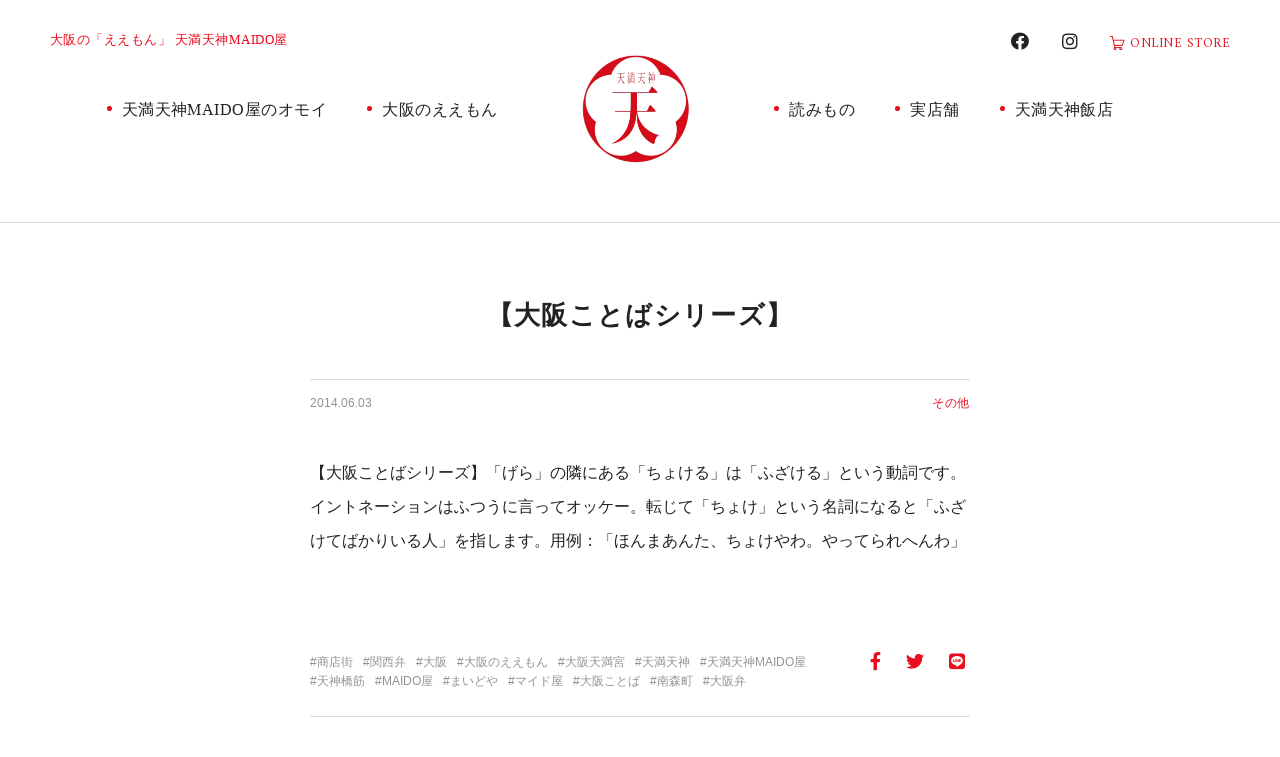

--- FILE ---
content_type: text/html; charset=UTF-8
request_url: https://maidoya.jp/column/2014-06-03-4179/
body_size: 6065
content:
<!doctype html>
<html>
<head prefix="og: http://ogp.me/ns# fb: http://ogp.me/ns/fb# website: http://ogp.me/ns/website#" lang="jp">
<meta charset="utf-8">
<meta http-equiv="X-UA-Compatible" content="IE=edge,chrome=1">
<meta name="format-detection" content="telephone=no">
<link rel="icon" href="https://maidoya.jp/wp/wp-content/themes/maidoya/assets/img/favicon.ico">
<link rel="apple-touch-icon" href="https://maidoya.jp/wp/wp-content/themes/maidoya/assets/img/apple-touch-icon.png" sizes="180x180">
<meta name="viewport" content="width=1024,maximum-scale=1,user-scalable=no">
<script>
	var ua = navigator.userAgent;
	if(ua.indexOf('iPhone') > -1 || ua.indexOf('iPod') > -1 || ua.indexOf('Android') > -1){
		document.querySelector('meta[name="viewport"]').setAttribute('content', 'width=device-width, user-scalable=no, initial-scale=1, maximum-scale=1');
	}
</script>
<!-- [ CSS ] -->
<link rel="stylesheet" type="text/css" href="https://maidoya.jp/wp/wp-content/themes/maidoya/assets/js/swiper/swiper.css" media="all">
<link rel="stylesheet" type="text/css" href="https://maidoya.jp/wp/wp-content/themes/maidoya/assets/js/scrollbar/perfect-scrollbar.css" media="all">
<link rel="stylesheet" type="text/css" href="https://maidoya.jp/wp/wp-content/themes/maidoya/assets/css/common.css?202309" media="all">

<!-- [ Java Script ] -->
<script type="text/javascript" src="https://maidoya.jp/wp/wp-content/themes/maidoya/assets/js/jquery-2.1.4.min.js"></script>
<script type="text/javascript" src="https://maidoya.jp/wp/wp-content/themes/maidoya/assets/js/swiper/swiper.js"></script>
<script type="text/javascript" src="https://maidoya.jp/wp/wp-content/themes/maidoya/assets/js/ofi.js"></script>
<script type="text/javascript" src="https://maidoya.jp/wp/wp-content/themes/maidoya/assets/js/scrollbar/perfect-scrollbar.min.js"></script>
<script type="text/javascript" src="https://maidoya.jp/wp/wp-content/themes/maidoya/assets/js/common.js?20260130"></script>

<!--Analytics Tracking Code-->
<script async src="https://www.googletagmanager.com/gtag/js?id=UA-109349733-1"></script>
<script>
	window.dataLayer = window.dataLayer || [];
	function gtag(){dataLayer.push(arguments);}
	gtag('js', new Date());

	gtag('config', 'UA-109349733-1');
</script>
<!--Analytics Tracking Code-->
<meta name='robots' content='index, follow, max-image-preview:large, max-snippet:-1, max-video-preview:-1' />

	<!-- This site is optimized with the Yoast SEO plugin v21.8.1 - https://yoast.com/wordpress/plugins/seo/ -->
	<title>【大阪ことばシリーズ】 - 天満天神MAIDO屋＜まいど屋＞ 大阪の「ええもん」を集めたみやげもん屋</title>
	<meta name="description" content="【大阪ことばシリーズ】「げら」の隣にある「ちょける」は「ふざける」という動詞です。イントネーションはふつうに言ってオッケー。転じて「ちょけ」という名詞になると「" />
	<link rel="canonical" href="https://maidoya.jp/column/2014-06-03-4179/" />
	<meta property="og:locale" content="ja_JP" />
	<meta property="og:type" content="article" />
	<meta property="og:title" content="【大阪ことばシリーズ】 - 天満天神MAIDO屋＜まいど屋＞ 大阪の「ええもん」を集めたみやげもん屋" />
	<meta property="og:description" content="【大阪ことばシリーズ】「げら」の隣にある「ちょける」は「ふざける」という動詞です。イントネーションはふつうに言ってオッケー。転じて「ちょけ」という名詞になると「" />
	<meta property="og:url" content="https://maidoya.jp/column/2014-06-03-4179/" />
	<meta property="og:site_name" content="天満天神MAIDO屋＜まいど屋＞" />
	<meta property="article:modified_time" content="2020-08-31T03:22:35+00:00" />
	<meta property="og:image" content="https://maidoya.jp/wp/wp-content/uploads/noimage-1.png" />
	<meta property="og:image:width" content="800" />
	<meta property="og:image:height" content="530" />
	<meta property="og:image:type" content="image/png" />
	<meta name="twitter:card" content="summary_large_image" />
	<script type="application/ld+json" class="yoast-schema-graph">{"@context":"https://schema.org","@graph":[{"@type":"WebPage","@id":"https://maidoya.jp/column/2014-06-03-4179/","url":"https://maidoya.jp/column/2014-06-03-4179/","name":"【大阪ことばシリーズ】 - 天満天神MAIDO屋＜まいど屋＞ 大阪の「ええもん」を集めたみやげもん屋","isPartOf":{"@id":"https://maidoya.jp/#website"},"primaryImageOfPage":{"@id":"https://maidoya.jp/column/2014-06-03-4179/#primaryimage"},"image":{"@id":"https://maidoya.jp/column/2014-06-03-4179/#primaryimage"},"thumbnailUrl":"https://maidoya.jp/wp/wp-content/uploads/noimage-1.png","datePublished":"2014-06-03T07:11:33+00:00","dateModified":"2020-08-31T03:22:35+00:00","description":"【大阪ことばシリーズ】「げら」の隣にある「ちょける」は「ふざける」という動詞です。イントネーションはふつうに言ってオッケー。転じて「ちょけ」という名詞になると「","breadcrumb":{"@id":"https://maidoya.jp/column/2014-06-03-4179/#breadcrumb"},"inLanguage":"ja","potentialAction":[{"@type":"ReadAction","target":["https://maidoya.jp/column/2014-06-03-4179/"]}]},{"@type":"ImageObject","inLanguage":"ja","@id":"https://maidoya.jp/column/2014-06-03-4179/#primaryimage","url":"https://maidoya.jp/wp/wp-content/uploads/noimage-1.png","contentUrl":"https://maidoya.jp/wp/wp-content/uploads/noimage-1.png","width":800,"height":530},{"@type":"BreadcrumbList","@id":"https://maidoya.jp/column/2014-06-03-4179/#breadcrumb","itemListElement":[{"@type":"ListItem","position":1,"name":"ホーム","item":"https://maidoya.jp/"},{"@type":"ListItem","position":2,"name":"読みもの","item":"https://maidoya.jp/column/"},{"@type":"ListItem","position":3,"name":"【大阪ことばシリーズ】"}]},{"@type":"WebSite","@id":"https://maidoya.jp/#website","url":"https://maidoya.jp/","name":"天満天神MAIDO屋＜まいど屋＞","description":"大阪の「ええもん」を集めたみやげもん屋","publisher":{"@id":"https://maidoya.jp/#organization"},"potentialAction":[{"@type":"SearchAction","target":{"@type":"EntryPoint","urlTemplate":"https://maidoya.jp/?s={search_term_string}"},"query-input":"required name=search_term_string"}],"inLanguage":"ja"},{"@type":"Organization","@id":"https://maidoya.jp/#organization","name":"天満天神MAIDO屋","url":"https://maidoya.jp/","logo":{"@type":"ImageObject","inLanguage":"ja","@id":"https://maidoya.jp/#/schema/logo/image/","url":"https://maidoya.jp/wp/wp-content/uploads/logo.png","contentUrl":"https://maidoya.jp/wp/wp-content/uploads/logo.png","width":265,"height":265,"caption":"天満天神MAIDO屋"},"image":{"@id":"https://maidoya.jp/#/schema/logo/image/"}}]}</script>
	<!-- / Yoast SEO plugin. -->


<link rel='stylesheet' id='sbi_styles-css' href='https://maidoya.jp/wp/wp-content/plugins/instagram-feed/css/sbi-styles.min.css?ver=6.6.1' type='text/css' media='all' />
<link rel='stylesheet' id='wp-block-library-css' href='https://maidoya.jp/wp/wp-includes/css/dist/block-library/style.min.css?ver=6.2.8' type='text/css' media='all' />
<link rel='stylesheet' id='classic-theme-styles-css' href='https://maidoya.jp/wp/wp-includes/css/classic-themes.min.css?ver=6.2.8' type='text/css' media='all' />
<style id='global-styles-inline-css' type='text/css'>
body{--wp--preset--color--black: #000000;--wp--preset--color--cyan-bluish-gray: #abb8c3;--wp--preset--color--white: #ffffff;--wp--preset--color--pale-pink: #f78da7;--wp--preset--color--vivid-red: #cf2e2e;--wp--preset--color--luminous-vivid-orange: #ff6900;--wp--preset--color--luminous-vivid-amber: #fcb900;--wp--preset--color--light-green-cyan: #7bdcb5;--wp--preset--color--vivid-green-cyan: #00d084;--wp--preset--color--pale-cyan-blue: #8ed1fc;--wp--preset--color--vivid-cyan-blue: #0693e3;--wp--preset--color--vivid-purple: #9b51e0;--wp--preset--gradient--vivid-cyan-blue-to-vivid-purple: linear-gradient(135deg,rgba(6,147,227,1) 0%,rgb(155,81,224) 100%);--wp--preset--gradient--light-green-cyan-to-vivid-green-cyan: linear-gradient(135deg,rgb(122,220,180) 0%,rgb(0,208,130) 100%);--wp--preset--gradient--luminous-vivid-amber-to-luminous-vivid-orange: linear-gradient(135deg,rgba(252,185,0,1) 0%,rgba(255,105,0,1) 100%);--wp--preset--gradient--luminous-vivid-orange-to-vivid-red: linear-gradient(135deg,rgba(255,105,0,1) 0%,rgb(207,46,46) 100%);--wp--preset--gradient--very-light-gray-to-cyan-bluish-gray: linear-gradient(135deg,rgb(238,238,238) 0%,rgb(169,184,195) 100%);--wp--preset--gradient--cool-to-warm-spectrum: linear-gradient(135deg,rgb(74,234,220) 0%,rgb(151,120,209) 20%,rgb(207,42,186) 40%,rgb(238,44,130) 60%,rgb(251,105,98) 80%,rgb(254,248,76) 100%);--wp--preset--gradient--blush-light-purple: linear-gradient(135deg,rgb(255,206,236) 0%,rgb(152,150,240) 100%);--wp--preset--gradient--blush-bordeaux: linear-gradient(135deg,rgb(254,205,165) 0%,rgb(254,45,45) 50%,rgb(107,0,62) 100%);--wp--preset--gradient--luminous-dusk: linear-gradient(135deg,rgb(255,203,112) 0%,rgb(199,81,192) 50%,rgb(65,88,208) 100%);--wp--preset--gradient--pale-ocean: linear-gradient(135deg,rgb(255,245,203) 0%,rgb(182,227,212) 50%,rgb(51,167,181) 100%);--wp--preset--gradient--electric-grass: linear-gradient(135deg,rgb(202,248,128) 0%,rgb(113,206,126) 100%);--wp--preset--gradient--midnight: linear-gradient(135deg,rgb(2,3,129) 0%,rgb(40,116,252) 100%);--wp--preset--duotone--dark-grayscale: url('#wp-duotone-dark-grayscale');--wp--preset--duotone--grayscale: url('#wp-duotone-grayscale');--wp--preset--duotone--purple-yellow: url('#wp-duotone-purple-yellow');--wp--preset--duotone--blue-red: url('#wp-duotone-blue-red');--wp--preset--duotone--midnight: url('#wp-duotone-midnight');--wp--preset--duotone--magenta-yellow: url('#wp-duotone-magenta-yellow');--wp--preset--duotone--purple-green: url('#wp-duotone-purple-green');--wp--preset--duotone--blue-orange: url('#wp-duotone-blue-orange');--wp--preset--font-size--small: 13px;--wp--preset--font-size--medium: 20px;--wp--preset--font-size--large: 36px;--wp--preset--font-size--x-large: 42px;--wp--preset--spacing--20: 0.44rem;--wp--preset--spacing--30: 0.67rem;--wp--preset--spacing--40: 1rem;--wp--preset--spacing--50: 1.5rem;--wp--preset--spacing--60: 2.25rem;--wp--preset--spacing--70: 3.38rem;--wp--preset--spacing--80: 5.06rem;--wp--preset--shadow--natural: 6px 6px 9px rgba(0, 0, 0, 0.2);--wp--preset--shadow--deep: 12px 12px 50px rgba(0, 0, 0, 0.4);--wp--preset--shadow--sharp: 6px 6px 0px rgba(0, 0, 0, 0.2);--wp--preset--shadow--outlined: 6px 6px 0px -3px rgba(255, 255, 255, 1), 6px 6px rgba(0, 0, 0, 1);--wp--preset--shadow--crisp: 6px 6px 0px rgba(0, 0, 0, 1);}:where(.is-layout-flex){gap: 0.5em;}body .is-layout-flow > .alignleft{float: left;margin-inline-start: 0;margin-inline-end: 2em;}body .is-layout-flow > .alignright{float: right;margin-inline-start: 2em;margin-inline-end: 0;}body .is-layout-flow > .aligncenter{margin-left: auto !important;margin-right: auto !important;}body .is-layout-constrained > .alignleft{float: left;margin-inline-start: 0;margin-inline-end: 2em;}body .is-layout-constrained > .alignright{float: right;margin-inline-start: 2em;margin-inline-end: 0;}body .is-layout-constrained > .aligncenter{margin-left: auto !important;margin-right: auto !important;}body .is-layout-constrained > :where(:not(.alignleft):not(.alignright):not(.alignfull)){max-width: var(--wp--style--global--content-size);margin-left: auto !important;margin-right: auto !important;}body .is-layout-constrained > .alignwide{max-width: var(--wp--style--global--wide-size);}body .is-layout-flex{display: flex;}body .is-layout-flex{flex-wrap: wrap;align-items: center;}body .is-layout-flex > *{margin: 0;}:where(.wp-block-columns.is-layout-flex){gap: 2em;}.has-black-color{color: var(--wp--preset--color--black) !important;}.has-cyan-bluish-gray-color{color: var(--wp--preset--color--cyan-bluish-gray) !important;}.has-white-color{color: var(--wp--preset--color--white) !important;}.has-pale-pink-color{color: var(--wp--preset--color--pale-pink) !important;}.has-vivid-red-color{color: var(--wp--preset--color--vivid-red) !important;}.has-luminous-vivid-orange-color{color: var(--wp--preset--color--luminous-vivid-orange) !important;}.has-luminous-vivid-amber-color{color: var(--wp--preset--color--luminous-vivid-amber) !important;}.has-light-green-cyan-color{color: var(--wp--preset--color--light-green-cyan) !important;}.has-vivid-green-cyan-color{color: var(--wp--preset--color--vivid-green-cyan) !important;}.has-pale-cyan-blue-color{color: var(--wp--preset--color--pale-cyan-blue) !important;}.has-vivid-cyan-blue-color{color: var(--wp--preset--color--vivid-cyan-blue) !important;}.has-vivid-purple-color{color: var(--wp--preset--color--vivid-purple) !important;}.has-black-background-color{background-color: var(--wp--preset--color--black) !important;}.has-cyan-bluish-gray-background-color{background-color: var(--wp--preset--color--cyan-bluish-gray) !important;}.has-white-background-color{background-color: var(--wp--preset--color--white) !important;}.has-pale-pink-background-color{background-color: var(--wp--preset--color--pale-pink) !important;}.has-vivid-red-background-color{background-color: var(--wp--preset--color--vivid-red) !important;}.has-luminous-vivid-orange-background-color{background-color: var(--wp--preset--color--luminous-vivid-orange) !important;}.has-luminous-vivid-amber-background-color{background-color: var(--wp--preset--color--luminous-vivid-amber) !important;}.has-light-green-cyan-background-color{background-color: var(--wp--preset--color--light-green-cyan) !important;}.has-vivid-green-cyan-background-color{background-color: var(--wp--preset--color--vivid-green-cyan) !important;}.has-pale-cyan-blue-background-color{background-color: var(--wp--preset--color--pale-cyan-blue) !important;}.has-vivid-cyan-blue-background-color{background-color: var(--wp--preset--color--vivid-cyan-blue) !important;}.has-vivid-purple-background-color{background-color: var(--wp--preset--color--vivid-purple) !important;}.has-black-border-color{border-color: var(--wp--preset--color--black) !important;}.has-cyan-bluish-gray-border-color{border-color: var(--wp--preset--color--cyan-bluish-gray) !important;}.has-white-border-color{border-color: var(--wp--preset--color--white) !important;}.has-pale-pink-border-color{border-color: var(--wp--preset--color--pale-pink) !important;}.has-vivid-red-border-color{border-color: var(--wp--preset--color--vivid-red) !important;}.has-luminous-vivid-orange-border-color{border-color: var(--wp--preset--color--luminous-vivid-orange) !important;}.has-luminous-vivid-amber-border-color{border-color: var(--wp--preset--color--luminous-vivid-amber) !important;}.has-light-green-cyan-border-color{border-color: var(--wp--preset--color--light-green-cyan) !important;}.has-vivid-green-cyan-border-color{border-color: var(--wp--preset--color--vivid-green-cyan) !important;}.has-pale-cyan-blue-border-color{border-color: var(--wp--preset--color--pale-cyan-blue) !important;}.has-vivid-cyan-blue-border-color{border-color: var(--wp--preset--color--vivid-cyan-blue) !important;}.has-vivid-purple-border-color{border-color: var(--wp--preset--color--vivid-purple) !important;}.has-vivid-cyan-blue-to-vivid-purple-gradient-background{background: var(--wp--preset--gradient--vivid-cyan-blue-to-vivid-purple) !important;}.has-light-green-cyan-to-vivid-green-cyan-gradient-background{background: var(--wp--preset--gradient--light-green-cyan-to-vivid-green-cyan) !important;}.has-luminous-vivid-amber-to-luminous-vivid-orange-gradient-background{background: var(--wp--preset--gradient--luminous-vivid-amber-to-luminous-vivid-orange) !important;}.has-luminous-vivid-orange-to-vivid-red-gradient-background{background: var(--wp--preset--gradient--luminous-vivid-orange-to-vivid-red) !important;}.has-very-light-gray-to-cyan-bluish-gray-gradient-background{background: var(--wp--preset--gradient--very-light-gray-to-cyan-bluish-gray) !important;}.has-cool-to-warm-spectrum-gradient-background{background: var(--wp--preset--gradient--cool-to-warm-spectrum) !important;}.has-blush-light-purple-gradient-background{background: var(--wp--preset--gradient--blush-light-purple) !important;}.has-blush-bordeaux-gradient-background{background: var(--wp--preset--gradient--blush-bordeaux) !important;}.has-luminous-dusk-gradient-background{background: var(--wp--preset--gradient--luminous-dusk) !important;}.has-pale-ocean-gradient-background{background: var(--wp--preset--gradient--pale-ocean) !important;}.has-electric-grass-gradient-background{background: var(--wp--preset--gradient--electric-grass) !important;}.has-midnight-gradient-background{background: var(--wp--preset--gradient--midnight) !important;}.has-small-font-size{font-size: var(--wp--preset--font-size--small) !important;}.has-medium-font-size{font-size: var(--wp--preset--font-size--medium) !important;}.has-large-font-size{font-size: var(--wp--preset--font-size--large) !important;}.has-x-large-font-size{font-size: var(--wp--preset--font-size--x-large) !important;}
.wp-block-navigation a:where(:not(.wp-element-button)){color: inherit;}
:where(.wp-block-columns.is-layout-flex){gap: 2em;}
.wp-block-pullquote{font-size: 1.5em;line-height: 1.6;}
</style>
</head>
<body class="column-template-default single single-column postid-4179">
<div id="container">

<!--━━━　【HEADER】━━━━━━━━━━━━━━━━━━━━━━━━━━━━━━━━━━━━━━━━━━━━━━━━━━━━-->
<header id="header">
	<div class="hd">
		<p class="site_name">大阪の「ええもん」 天満天神MAIDO屋</p>
		<ul>
			<li class="sns"><a href="https://www.facebook.com/tenmatenjin.maidoya/" target="_blank" class="ro"><i class="fab fa-facebook"></i></a></li>
			<li class="sns"><a href="https://www.instagram.com/_maidoya/" target="_blank" class="ro"><i class="fab fa-instagram"></i></a></li>
			<!--<li class="mail"><a href="https://maidoya.jp/contact/" class="ro">お問い合わせ</a></li>-->
			<li class="store"><a href="https://maidoya.stores.jp/" target="_blank" class="ro">ONLINE STORE</a></li>
		</ul>
	</div>
	<nav id="nav">
		<ul>
			<li><a href="https://maidoya.jp/about/">天満天神MAIDO屋のオモイ</a></li>
			<li><a href="https://maidoya.jp/e-mon/">大阪のええもん</a></li>
			<li class="logo"><a href="https://maidoya.jp/"><img src="https://maidoya.jp/wp/wp-content/themes/maidoya/assets/img/logo.png" width="132.5" alt="天満天神MAIDO屋" class="ro"><span class="spCont">天満天神MAIDO屋</span></a></li>
			<li><a href="https://maidoya.jp/column/">読みもの</a></li>
			<li><a href="https://maidoya.jp/access/">実店舗</a></li>
			<li><a href="https://maidoya.jp/restaurant/">天満天神飯店</a></li>
		</ul>
	</nav>
	<p class="store spCont"><a href="https://maidoya.stores.jp/" target="_blank" class="ro">STORE</a></p>	
</header>
	<!--━━━　【HEADER】━━━━━━━━━━━━━━━━━━━━━━━━━━━━━━━━━━━━━━━━━━━━━━━━━━━━-->

	<!--<div class="innerWrap">
		<div style="border: 3px solid #EA0D1D; margin: 30px 0; font-size: 120%; font-weight: bold; padding: 10px; text-align: center;">
			<p>本日、10/29（金）の朝より電話の回線トラブルにより現在繋がらない状態になっております。<br>
				復旧作業を行っております。復旧次第、こちらにてご報告させて頂きます。<br>
大変恐れ入りますが、復旧までしばらくお待ちくださいませ。</p>
			<p>電話回線が復旧いたしました。<br>
お客様には大変ご不便とご迷惑をお掛けしましたこと、お詫び申し上げます。</p>
		</div>
</div>-->

<!-- ****************************▼▼▼▼メインコンテンツ▼▼▼▼**************************** -->	<div id="page_column" class="contents article_page">
		<section id="main_cont" class="w1280">
			<article>
				<div class="hd">
					<h1 class="ttl">
						【大阪ことばシリーズ】					</h1>
					<div class="sub">
						<p class="day">
							2014.06.03						</p>
														<p class="cat"><a href="https://maidoya.jp/column/category/misc/">その他</a></p>
					</div>
				</div>
				<div class="entry">
					<p>【大阪ことばシリーズ】「げら」の隣にある「ちょける」は「ふざける」という動詞です。イントネーションはふつうに言ってオッケー。転じて「ちょけ」という名詞になると「ふざけてばかりいる人」を指します。用例：「ほんまあんた、ちょけやわ。やってられへんわ」</p>
				</div>
				<div class="bottom">
            <ul class="tag_list">
<li><a href="https://maidoya.jp/column/tag/%e5%95%86%e5%ba%97%e8%a1%97/" rel="tag">商店街</a></li>
<li><a href="https://maidoya.jp/column/tag/%e9%96%a2%e8%a5%bf%e5%bc%81/" rel="tag">関西弁</a></li>
<li><a href="https://maidoya.jp/column/tag/%e5%a4%a7%e9%98%aa/" rel="tag">大阪</a></li>
<li><a href="https://maidoya.jp/column/tag/%e5%a4%a7%e9%98%aa%e3%81%ae%e3%81%88%e3%81%88%e3%82%82%e3%82%93/" rel="tag">大阪のええもん</a></li>
<li><a href="https://maidoya.jp/column/tag/%e5%a4%a7%e9%98%aa%e5%a4%a9%e6%ba%80%e5%ae%ae/" rel="tag">大阪天満宮</a></li>
<li><a href="https://maidoya.jp/column/tag/%e5%a4%a9%e6%ba%80%e5%a4%a9%e7%a5%9e/" rel="tag">天満天神</a></li>
<li><a href="https://maidoya.jp/column/tag/%e5%a4%a9%e6%ba%80%e5%a4%a9%e7%a5%9emaido%e5%b1%8b/" rel="tag">天満天神MAIDO屋</a></li>
<li><a href="https://maidoya.jp/column/tag/%e5%a4%a9%e7%a5%9e%e6%a9%8b%e7%ad%8b/" rel="tag">天神橋筋</a></li>
<li><a href="https://maidoya.jp/column/tag/maido%e5%b1%8b/" rel="tag">MAIDO屋</a></li>
<li><a href="https://maidoya.jp/column/tag/%e3%81%be%e3%81%84%e3%81%a9%e3%82%84/" rel="tag">まいどや</a></li>
<li><a href="https://maidoya.jp/column/tag/%e3%83%9e%e3%82%a4%e3%83%89%e5%b1%8b/" rel="tag">マイド屋</a></li>
<li><a href="https://maidoya.jp/column/tag/%e5%a4%a7%e9%98%aa%e3%81%93%e3%81%a8%e3%81%b0/" rel="tag">大阪ことば</a></li>
<li><a href="https://maidoya.jp/column/tag/%e5%8d%97%e6%a3%ae%e7%94%ba/" rel="tag">南森町</a></li>
<li><a href="https://maidoya.jp/column/tag/%e5%a4%a7%e9%98%aa%e5%bc%81/" rel="tag">大阪弁</a></li>            </ul>
					<ul class="sns">
						<li><a href="https://www.facebook.com/sharer/sharer.php?u=https://maidoya.jp/column/2014-06-03-4179/" target="_blank" class="ro"><i class="fab fa-facebook-f"></i></a></li>
						<li><a href="http://twitter.com/share?text=%E3%80%90%E5%A4%A7%E9%98%AA%E3%81%93%E3%81%A8%E3%81%B0%E3%82%B7%E3%83%AA%E3%83%BC%E3%82%BA%E3%80%91&url=https://maidoya.jp/column/2014-06-03-4179/" target="_blank" rel="nofollow" class="ro"><i class="fab fa-twitter"></i></a></li>
						<li><a href="https://social-plugins.line.me/lineit/share?url={https://maidoya.jp/column/2014-06-03-4179/}" target="_blank" class="ro"><i class="fab fa-line"></i></a></li>
					</ul>
				</div>
				<ul class="navigation">
					<li class="prev">
						<a href="https://maidoya.jp/column/2014-06-03-4180/" rel="prev">BACK</a>					</li>
					<li class="next">
						<a href="https://maidoya.jp/column/2014-06-04-4178/" rel="next">NEXT</a>					</li>
					<li class="back btn01"><a href="https://maidoya.jp/column/" class="wrap">読みものトップへ</a></li>
				</ul>
			</article>		</section>
	</div>
	<!-- /contents -->
<!-- ****************************▲▲▲▲メインコンテンツ▲▲▲▲**************************** -->

<!--━━━　【FOOTER】━━━━━━━━━━━━━━━━━━━━━━━━━━━━━━━━━━━━━━━━━━━━━━━━━━━━-->
<footer id="footer">
	<div class="link">
		<ul class="innerWrap">
			<li><a href="https://maidoya.jp/about/">天満天神MAIDO屋のオモイ</a></li>
			<li><a href="https://maidoya.jp/e-mon/">大阪のええもん</a></li>
			<li><a href="https://maidoya.jp/column/">読みもの</a></li>
			<li><a href="https://maidoya.jp/access/">実店舗</a></li>
			<li><a href="https://maidoya.jp/restaurant/">天満天神飯店</a></li>
			<li><a href="https://maidoya.jp/news/">お知らせ</a></li>
			<li class="store spCont"><a href="https://maidoya.stores.jp/" target="_blank" class="ro">ONLINE STORE</a></li>
			<!--<li class="mail spCont"><a href="https://maidoya.jp/contact/" class="ro">お問い合わせ</a></li>-->
			<li class="policy"><a href="https://maidoya.jp/policy/">個人情報保護方針</a></li>
		</ul>
	</div>
	<div class="innerWrap">
		<p class="logo"><a href="https://maidoya.jp/" class="ro"><img src="https://maidoya.jp/wp/wp-content/themes/maidoya/assets/img/logo.png" width="72.5" alt="天満天神MAIDO屋"></a></p>
		<p class="name">天満天神MAIDO屋</p>
		<p class="txt">有限会社イワイザケドットコム 天神天満MAIDO屋<br>
			〒530-0041 大阪府大阪市北区天神橋2丁目1-23<br>
			営業時間：11:00 - 18:30（定休日なし）<br>
			TEL:06-6882-3361</p>
		<p class="copyright">&copy; 天満天神MAIDO屋:大阪の「ええもん」を集めたみやげもん屋</p>
	</div>
</footer>
<!--━━━　【FOOTER】━━━━━━━━━━━━━━━━━━━━━━━━━━━━━━━━━━━━━━━━━━━━━━━━━━━━-->

</div><!--/container-->

<!--━━━　【MENU】━━━━━━━━━━━━━━━━━━━━━━━━━━━━━━━━━━━━━━━━━━━━━━━━━━━━-->
<div class="menuBtn spCont">
	<button type="button" id="spMenuBtn" class="">
		<div class="spMenuBtn_bar"><span></span></div>
	</button>
</div>
<div id="spMenuOverlay"></div>
<div id="spMenu">
	<div class="inner">
		<p class="logo"><a href="https://maidoya.jp/"><img src="https://maidoya.jp/wp/wp-content/themes/maidoya/assets/img/logo.png" width="60.5" alt="天満天神MAIDO屋"></a></p>
		<p class="name">天満天神MAIDO屋</p>
		<ul class="mainMenu">
			<li><a href="https://maidoya.jp/about/">天満天神MAIDO屋のオモイ</a></li>
			<li><a href="https://maidoya.jp/e-mon/">大阪のええもん</a></li>
			<li><a href="https://maidoya.jp/column/">読みもの</a></li>
			<li><a href="https://maidoya.jp/access/">実店舗</a></li>
			<li><a href="https://maidoya.jp/restaurant/">天満天神飯店</a></li>
			<li><a href="https://maidoya.jp/news/">お知らせ</a></li>
			<li class="store"><a href="https://maidoya.stores.jp/" target="_blank">ONLINE STORE</a></li>
			<!--<li class="mail"><a href="https://maidoya.jp/contact/">お問い合わせ</a></li>-->
		</ul>
		<ul class="sns">
			<li><a href="https://www.facebook.com/tenmatenjin.maidoya/" target="_blank" class="ro"><i class="fab fa-facebook"></i></a></li>
			<li><a href="https://www.instagram.com/_maidoya/" target="_blank" class="ro"><i class="fab fa-instagram"></i></a></li>
		</ul>
		<ul class="subMenu">
			<li><a href="https://maidoya.jp/policy/">個人情報保護方針</a></li>
		</ul>
	</div>
</div>
<!--━━━　【MENU】━━━━━━━━━━━━━━━━━━━━━━━━━━━━━━━━━━━━━━━━━━━━━━━━━━━━-->

<!-- Instagram Feed JS -->
<script type="text/javascript">
var sbiajaxurl = "https://maidoya.jp/wp/wp-admin/admin-ajax.php";
</script>
</body>
</html>

--- FILE ---
content_type: application/javascript
request_url: https://maidoya.jp/wp/wp-content/themes/maidoya/assets/js/common.js?20260130
body_size: 2770
content:
var view = function(){
var innerWidth = window.innerWidth;
    if(innerWidth > 767){
		return 'pc';
	}else{
		return 'sp';
	}
}





/* -----------------------------------
　電話番号の制御
----------------------------------- */
$(window).load(function(){
	 $('a[href^="tel:"]').on('click', function(e) {
		if(view() == 'pc'){
			e.preventDefault();
		}
	});
});


/* -----------------------------------
　object-fitのIE11対応
----------------------------------- */
$(function(){
	if($('.ofi').length > 0){
		objectFitImages('.ofi');
	}
});


/* -----------------------------------
　初回ロード時のtransition効果を切る
----------------------------------- */
$(window).ready(function(){
    $("body").addClass("preload");
});

$(window).on('load' , function() {
    $("body").removeClass("preload");
});


/* ━━━━━━━━━━━━━━━━━━━━━━━━━━━━━━━━━━━━
　■HEADER ACTIVE
━━━━━━━━━━━━━━━━━━━━━━━━━━━━━━━━━━━━ */
$(window).ready(function(){
	var pageID = $('.contents').attr('ID');
	
    $("#gNav li , #menu li").each(function(){
		if($(this).hasClass(pageID)){
			$(this).find('a').addClass('active');
		}
	});
});


/* ━━━━━━━━━━━━━━━━━━━━━━━━━━━━━━━━━━━━
　■btn_more
━━━━━━━━━━━━━━━━━━━━━━━━━━━━━━━━━━━━ */
$(function(){
	if($('.btn_more').length > 0){
		$('.btn_more span').on('click',function(){
			$(this).parent().addClass('open');
			$(this).parent().parent().parent().find('.item_list').addClass('open');
			$(this).parent().parent().find('ul.list').addClass('open');
			$(this).parent().parent().find('ul.list li:nth-of-type(n+4)').fadeIn(1500);
		});
	}
});
$(function(){
	$("#page_e-mon_detail .product_sec .item_list").each(function () {
		var ItemBox = $(".product_sec .list li").length;
		if(ItemBox <= 6){
			$(this).find('.btn_more').addClass('open');
		}
	});
});
$(window).on('load resize',function(){
	$("#page_e-mon_detail .other_e-mon .item_list").each(function () {
		var EmonItemBox = $(".other_e-mon .list li").length;
		if(view() == 'pc'){
			if(EmonItemBox <= 8){
				$(this).find('.btn_more').addClass('open');
			}else{
				$(this).find('.btn_more').removeClass('open');
			}
		}else{
			if(EmonItemBox <= 9){
				$(this).find('.btn_more').addClass('open');
			}else{
				$(this).find('.btn_more').removeClass('open');
			}
		}
	});
});

/* ━━━━━━━━━━━━━━━━━━━━━━━━━━━━━━━━━━━━
　■MENU
━━━━━━━━━━━━━━━━━━━━━━━━━━━━━━━━━━━━ */
$(function(){
	$('#spMenuBtn').on('click',function(){
        if($(this).hasClass('open')){
            $(this).removeClass('open');
            $('#spMenu').removeClass('open');
			$('#spMenuOverlay').removeClass('open');
			$('#spMenu').fadeOut(500);
        } else{
            $('#spMenuOverlay').addClass('open');
            $(this).addClass('open');
			$('#spMenu').addClass('open');
			$('#spMenu').fadeIn(500);
        }
	});
	$('#spMenuOverlay , .closeBtn #spMenuBtn').on('click',function(){
        $('#spMenuBtn').removeClass('open');
        $('#spMenu').removeClass('open');
		$('#spMenuOverlay').removeClass('open');
		$('#spMenu').fadeOut(500);
	});

    $('#spMenu a.parent').on('click', function(e) {
        $(this).next().slideToggle(250);
        $(this).toggleClass('open');
        e.preventDefault();
    });    
    $(window).on('load resize',function(){
        if(view() == 'pc'){
            $('#spMenuOverlay').removeClass('open');
            $('#spMenuBtn').removeClass('open');
            $('#spMenu').removeClass('open');
        }
    });
});



/* ━━━━━━━━━━━━━━━━━━━━━━━━━━━━━━━━━━━━
　■ANCHOR
━━━━━━━━━━━━━━━━━━━━━━━━━━━━━━━━━━━━ */
$(window).load(function(){
  //URLのハッシュ値を取得
  var urlHash = location.hash;
  //ハッシュ値があればページ内スクロール
  if(urlHash) {
    //スクロールを0に戻す
    $('body,html').stop().scrollTop(0);
    setTimeout(function () {
      //ロード時の処理を待ち、時間差でスクロール実行
      scrollToAnker(urlHash) ;
    }, 100);
  }

	//通常のクリック時
	$('a:not(".popup-modal")').click(function() {
    //ページ内リンク先を取得
    var href= $(this).attr("href");
		if(href.indexOf('#') > -1){
			href = '#' + href.split('#').pop();
			//スクロール実行
			scrollToAnker(href);
			//リンク無効化
			return false;
		}
  });

  // 関数：スムーススクロール
  // 指定したアンカー(#ID)へアニメーションでスクロール
  function scrollToAnker(hash) {
    var target = $(hash);
    var position = target.offset().top;
    $('body,html').stop().animate({scrollTop:position}, 500);
  }
})



/* ━━━━━━━━━━━━━━━━━━━━━━━━━━━━━━━━━━━━
　■ACCORDION
━━━━━━━━━━━━━━━━━━━━━━━━━━━━━━━━━━━━ */
$(function(){
	$(".ac_btn a").click(function(e){
        e.preventDefault();	//aタグの無効化
    })
	
	$('.ac_box').hide();
	$('.ac_btn').click(function(){
		$(this).next().slideToggle();
		$(this).toggleClass("active");
	});	
});
/* -----------------------------------
　SPのみ
----------------------------------- */
$(function(){
	//$('.sp_ac_box').hide();
	$('.sp_ac_btn').click(function(){
		$(this).next().slideToggle();
		$(this).toggleClass("active");
	});
});
/* -----------------------------------
　アーカイブ
----------------------------------- */
$(function(){
	if($('.archive_list').length > 0){
		$('.wrap .pcCont, .wrap .ttl').click(function(){
			$(this).parent().next().slideToggle();
			$(this).parent().find('p').toggleClass("active");
		});
	}
});


/* ━━━━━━━━━━━━━━━━━━━━━━━━━━━━━━━━━━━━
　■トップ
━━━━━━━━━━━━━━━━━━━━━━━━━━━━━━━━━━━━ */
/* -----------------------------------
　スライド
----------------------------------- */
$(window).load(function(){
	if($('#page_index #main_vs').length > 0){
		let swipeOption = {
			loop: true,
			effect: 'fade',
			autoplay: {
				delay: 3000,
				disableOnInteraction: false,
			},
			speed: 2000,
		}
		new Swiper('#page_index #main_vs .swiper-container', swipeOption);
	}
});
/* -----------------------------------
　SPスクロール
----------------------------------- */
$(window).load(function(){
	if($('#page_index #event_sec .column_list').length > 0){
		var ps = new PerfectScrollbar('#event_sec .column_list .inner');
	}
});
$(window).load(function(){
	if($('#page_index #column_sec .column_list').length > 0){
		var ps = new PerfectScrollbar('#column_sec .column_list .inner');
	}
});


/* ━━━━━━━━━━━━━━━━━━━━━━━━━━━━━━━━━━━━
　■e-monの絞り込み
━━━━━━━━━━━━━━━━━━━━━━━━━━━━━━━━━━━━ */
$(function(){
	if($('#page_e-mon .sp_ac_box .cat-item').length > 0){
		$('#page_e-mon .sp_ac_box .cat-item').each(function(){
			var target = $(this).attr('class').replace('cat-item ', '');
			$(this).attr('data-target',target);
		});
		
		$(document).on('click', '#page_e-mon .sp_ac_box li:not(.current_cat)', function(){
			//現在の要素をactive
			$('#page_e-mon .sp_ac_box .current_cat').removeClass('current_cat');
			$(this).addClass('current_cat');
			
			if($(this).hasClass('all')){
				//見出し消す
				$('.cat_ttl').fadeOut('fast');
				//全て表示
				$('.item_list .list li').hide().fadeIn('fast');
			}else{
				//見出し出す
				$('.cat_ttl').hide().text($(this).text()).fadeIn('fast');
				var target = $(this).attr('data-target');
				//再表示
				$('.item_list .list li:not(.' + target + ')').hide();
				$('.item_list .list li.' + target).fadeIn('fast');
			}
		});

	}


});

/* ━━━━━━━━━━━━━━━━━━━━━━━━━━━━━━━━━━━━
　■column
━━━━━━━━━━━━━━━━━━━━━━━━━━━━━━━━━━━━ */
$(function(){
	if($('.archive_list').length > 0){

		$('.archive_list .pcCont').text($('.archive_list ul li:first-child').text());
		
	}


});

/* -----------------------------------
　フォームdisabled
----------------------------------- */
$(function() {
	if($('#form_sec').length > 0){
		$('#checked').change(function() {
			// チェックが入っていたら有効化
			if ( $(this).is(':checked') ){ 
				// ボタンを有効化
				$('#button').prop('disabled', false);
			} else { 
				// ボタンを無効化
				$('#button').prop('disabled', true); 
			}
		});
	}
});


/* ━━━━━━━━━━━━━━━━━━━━━━━━━━━━━━━━━━━━
　■流れる画像
━━━━━━━━━━━━━━━━━━━━━━━━━━━━━━━━━━━━ */
/*$(function() {
	if($('.infiniteslide').length > 0){
		$('.infiniteslide').infiniteslide({
			speed: 60,
			pauseonhover: false
		});
	}
});*/


/* ━━━━━━━━━━━━━━━━━━━━━━━━━━━━━━━━━━━━
　■天満天神飯店切り替え画像
━━━━━━━━━━━━━━━━━━━━━━━━━━━━━━━━━━━━ */
$(function(){
	//ロード時メイン画像のdivに1つ目の画像入れる
	$(".imgchange").each(function(){
		//画像全部プリロード
		$(this).find('.thumb li').each(function() {
			$('<img src="' + $(this).attr('src') + '">');
		}); 
		//pを入れる
		$(this).prepend('<p class="img"></p>');

		//メイン画像の変更
		var src = $(this).find('.thumb li:first-child').addClass('active').attr('data-src');
		//altをサムネイルから取得
		var alt = $(this).find('.thumb .active img').attr('alt');
		//pを入れる
		$(this).find('.img').append('<img src="' + src + '" alt="' + alt + '">');

	});
	//サムネイルクリック時
	$(".imgchange .thumb li").click(function(){
		if($(this).attr('class') != 'active'){
			//クリックしたサムネイルの親要素の特定
			var target = $(this).closest('.imgchange');
			//サムネイルにactiveつける
			target.find('li').removeClass('active');
			var src = $(this).addClass('active').attr('data-src');
			//altをサムネイルから取得
			var alt = $(this).find('img').attr('alt');
			//メイン画像の変更
			target.find('.img img').fadeOut(1200).remove();
			target.find('.img').append('<img src="' + src + '" alt="' + alt + '" style="display:none;" class="add">');
			target.find('.add').fadeIn(700).removeClass('add');
		}
	});
});